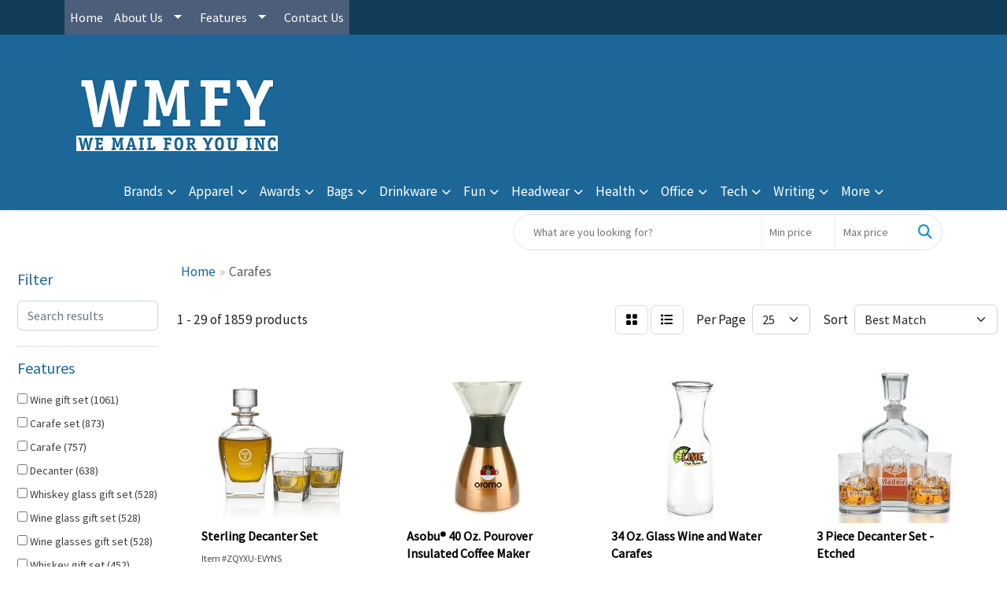

--- FILE ---
content_type: text/html
request_url: https://www.wmfypromo.com/ws/ws.dll/StartSrch?UID=234235&WENavID=11135090
body_size: 14193
content:
<!DOCTYPE html>
<html lang="en"><head>
<meta charset="utf-8">
<meta http-equiv="X-UA-Compatible" content="IE=edge">
<meta name="viewport" content="width=device-width, initial-scale=1">
<!-- The above 3 meta tags *must* come first in the head; any other head content must come *after* these tags -->


<link href="/distsite/styles/8/css/bootstrap.min.css" rel="stylesheet" />
<link href="https://fonts.googleapis.com/css?family=Open+Sans:400,600|Oswald:400,600" rel="stylesheet">
<link href="/distsite/styles/8/css/owl.carousel.min.css" rel="stylesheet">
<link href="/distsite/styles/8/css/nouislider.css" rel="stylesheet">
<!--<link href="/distsite/styles/8/css/menu.css" rel="stylesheet"/>-->
<link href="/distsite/styles/8/css/flexslider.css" rel="stylesheet">
<link href="/distsite/styles/8/css/all.min.css" rel="stylesheet">
<link href="/distsite/styles/8/css/slick/slick.css" rel="stylesheet"/>
<link href="/distsite/styles/8/css/lightbox/lightbox.css" rel="stylesheet"  />
<link href="/distsite/styles/8/css/yamm.css" rel="stylesheet" />
<!-- Custom styles for this theme -->
<link href="/we/we.dll/StyleSheet?UN=234235&Type=WETheme&TS=C45980.4433333333" rel="stylesheet">
<!-- Custom styles for this theme -->
<link href="/we/we.dll/StyleSheet?UN=234235&Type=WETheme-PS&TS=C45980.4433333333" rel="stylesheet">
<style>
#header-btm {
padding: 0;
}
#top-menu-wrap {
    background: #00000069;
}
.btn-default, .btn-default:visited {
border-radius: 45px;
}
#home-content-top {
    background-color: #eeeeee;
}
#footer-container {
    border-top: solid 6px #1c6798;
}
@media only screen and (min-width: 1200px) {
.navbar-default .navbar-brand, .navbar-default .navbar-brand img {
    max-height: 150px;
}
}
</style>

<!-- HTML5 shim and Respond.js for IE8 support of HTML5 elements and media queries -->
<!--[if lt IE 9]>
      <script src="https://oss.maxcdn.com/html5shiv/3.7.3/html5shiv.min.js"></script>
      <script src="https://oss.maxcdn.com/respond/1.4.2/respond.min.js"></script>
    <![endif]-->

</head>

<body style="background:#fff;">


  <!-- Slide-Out Menu -->
  <div id="filter-menu" class="filter-menu">
    <button id="close-menu" class="btn-close"></button>
    <div class="menu-content">
      
<aside class="filter-sidebar">



<div class="filter-section first">
	<h2>Filter</h2>
	 <div class="input-group mb-3">
	 <input type="text" style="border-right:0;" placeholder="Search results" class="form-control text-search-within-results" name="SearchWithinResults" value="" maxlength="100" onkeyup="HandleTextFilter(event);">
	  <label class="input-group-text" style="background-color:#fff;"><a  style="display:none;" href="javascript:void(0);" class="remove-filter" data-toggle="tooltip" title="Clear" onclick="ClearTextFilter();"><i class="far fa-times" aria-hidden="true"></i> <span class="fa-sr-only">x</span></a></label>
	</div>
</div>

<a href="javascript:void(0);" class="clear-filters"  style="display:none;" onclick="ClearDrillDown();">Clear all filters</a>

<div class="filter-section"  style="display:none;">
	<h2>Categories</h2>

	<div class="filter-list">

	 

		<!-- wrapper for more filters -->
        <div class="show-filter">

		</div><!-- showfilters -->

	</div>

		<a href="#" class="show-more"  style="display:none;" >Show more</a>
</div>


<div class="filter-section" >
	<h2>Features</h2>

		<div class="filter-list">

	  		<div class="checkbox"><label><input class="filtercheckbox" type="checkbox" name="2|Wine gift set" ><span> Wine gift set (1061)</span></label></div><div class="checkbox"><label><input class="filtercheckbox" type="checkbox" name="2|Carafe set" ><span> Carafe set (873)</span></label></div><div class="checkbox"><label><input class="filtercheckbox" type="checkbox" name="2|Carafe" ><span> Carafe (757)</span></label></div><div class="checkbox"><label><input class="filtercheckbox" type="checkbox" name="2|Decanter" ><span> Decanter (638)</span></label></div><div class="checkbox"><label><input class="filtercheckbox" type="checkbox" name="2|Whiskey glass gift set" ><span> Whiskey glass gift set (528)</span></label></div><div class="checkbox"><label><input class="filtercheckbox" type="checkbox" name="2|Wine glass gift set" ><span> Wine glass gift set (528)</span></label></div><div class="checkbox"><label><input class="filtercheckbox" type="checkbox" name="2|Wine glasses gift set" ><span> Wine glasses gift set (528)</span></label></div><div class="checkbox"><label><input class="filtercheckbox" type="checkbox" name="2|Whiskey gift set" ><span> Whiskey gift set (452)</span></label></div><div class="checkbox"><label><input class="filtercheckbox" type="checkbox" name="2|Wine carafe" ><span> Wine carafe (442)</span></label></div><div class="checkbox"><label><input class="filtercheckbox" type="checkbox" name="2|Carafes set" ><span> Carafes set (436)</span></label></div><div class="show-filter"><div class="checkbox"><label><input class="filtercheckbox" type="checkbox" name="2|Snifter" ><span> Snifter (436)</span></label></div><div class="checkbox"><label><input class="filtercheckbox" type="checkbox" name="2|Wine decanter" ><span> Wine decanter (312)</span></label></div><div class="checkbox"><label><input class="filtercheckbox" type="checkbox" name="2|Transparent" ><span> Transparent (281)</span></label></div><div class="checkbox"><label><input class="filtercheckbox" type="checkbox" name="2|Red wine decanter" ><span> Red wine decanter (275)</span></label></div><div class="checkbox"><label><input class="filtercheckbox" type="checkbox" name="2|Barware" ><span> Barware (260)</span></label></div><div class="checkbox"><label><input class="filtercheckbox" type="checkbox" name="2|Gift" ><span> Gift (216)</span></label></div><div class="checkbox"><label><input class="filtercheckbox" type="checkbox" name="2|Beverage holder" ><span> Beverage holder (214)</span></label></div><div class="checkbox"><label><input class="filtercheckbox" type="checkbox" name="2|Glass" ><span> Glass (213)</span></label></div><div class="checkbox"><label><input class="filtercheckbox" type="checkbox" name="2|Whiskey decanter" ><span> Whiskey decanter (203)</span></label></div><div class="checkbox"><label><input class="filtercheckbox" type="checkbox" name="2|Wine" ><span> Wine (191)</span></label></div><div class="checkbox"><label><input class="filtercheckbox" type="checkbox" name="2|Crystal" ><span> Crystal (173)</span></label></div><div class="checkbox"><label><input class="filtercheckbox" type="checkbox" name="2|Glassware" ><span> Glassware (162)</span></label></div><div class="checkbox"><label><input class="filtercheckbox" type="checkbox" name="2|Drinkware" ><span> Drinkware (151)</span></label></div><div class="checkbox"><label><input class="filtercheckbox" type="checkbox" name="2|Dishwasher safe" ><span> Dishwasher safe (148)</span></label></div><div class="checkbox"><label><input class="filtercheckbox" type="checkbox" name="2|Portable" ><span> Portable (126)</span></label></div><div class="checkbox"><label><input class="filtercheckbox" type="checkbox" name="2|Lead free" ><span> Lead free (122)</span></label></div><div class="checkbox"><label><input class="filtercheckbox" type="checkbox" name="2|Whisky decanter" ><span> Whisky decanter (120)</span></label></div><div class="checkbox"><label><input class="filtercheckbox" type="checkbox" name="2|Whiskey" ><span> Whiskey (119)</span></label></div><div class="checkbox"><label><input class="filtercheckbox" type="checkbox" name="2|Bar" ><span> Bar (107)</span></label></div><div class="checkbox"><label><input class="filtercheckbox" type="checkbox" name="2|Open handle" ><span> Open handle (91)</span></label></div><div class="checkbox"><label><input class="filtercheckbox" type="checkbox" name="2|Beverage container" ><span> Beverage container (88)</span></label></div><div class="checkbox"><label><input class="filtercheckbox" type="checkbox" name="2|Narrow neck" ><span> Narrow neck (88)</span></label></div><div class="checkbox"><label><input class="filtercheckbox" type="checkbox" name="2|Whisky" ><span> Whisky (87)</span></label></div><div class="checkbox"><label><input class="filtercheckbox" type="checkbox" name="2|Beverage" ><span> Beverage (86)</span></label></div><div class="checkbox"><label><input class="filtercheckbox" type="checkbox" name="2|Spirits" ><span> Spirits (85)</span></label></div><div class="checkbox"><label><input class="filtercheckbox" type="checkbox" name="2|Round" ><span> Round (82)</span></label></div><div class="checkbox"><label><input class="filtercheckbox" type="checkbox" name="2|Whisky gift set" ><span> Whisky gift set (82)</span></label></div><div class="checkbox"><label><input class="filtercheckbox" type="checkbox" name="2|Beverage server" ><span> Beverage server (81)</span></label></div><div class="checkbox"><label><input class="filtercheckbox" type="checkbox" name="2|Wine holder" ><span> Wine holder (79)</span></label></div><div class="checkbox"><label><input class="filtercheckbox" type="checkbox" name="2|Red wine" ><span> Red wine (78)</span></label></div><div class="checkbox"><label><input class="filtercheckbox" type="checkbox" name="2|Durable" ><span> Durable (77)</span></label></div><div class="checkbox"><label><input class="filtercheckbox" type="checkbox" name="2|33.8 oz." ><span> 33.8 oz. (75)</span></label></div><div class="checkbox"><label><input class="filtercheckbox" type="checkbox" name="2|Gift set" ><span> Gift set (70)</span></label></div><div class="checkbox"><label><input class="filtercheckbox" type="checkbox" name="2|Champagne" ><span> Champagne (69)</span></label></div><div class="checkbox"><label><input class="filtercheckbox" type="checkbox" name="2|Stainless steel" ><span> Stainless steel (69)</span></label></div><div class="checkbox"><label><input class="filtercheckbox" type="checkbox" name="2|Kitchen" ><span> Kitchen (68)</span></label></div><div class="checkbox"><label><input class="filtercheckbox" type="checkbox" name="2|Liquor" ><span> Liquor (68)</span></label></div><div class="checkbox"><label><input class="filtercheckbox" type="checkbox" name="2|Drink" ><span> Drink (67)</span></label></div><div class="checkbox"><label><input class="filtercheckbox" type="checkbox" name="2|Lead free crystalline" ><span> Lead free crystalline (67)</span></label></div><div class="checkbox"><label><input class="filtercheckbox" type="checkbox" name="2|Bourbon" ><span> Bourbon (66)</span></label></div></div>

			<!-- wrapper for more filters -->
			<div class="show-filter">

			</div><!-- showfilters -->
 		</div>
		<a href="#" class="show-more"  >Show more</a>


</div>


<div class="filter-section" >
	<h2>Colors</h2>

		<div class="filter-list">

		  	<div class="checkbox"><label><input class="filtercheckbox" type="checkbox" name="1|Clear" ><span> Clear (1308)</span></label></div><div class="checkbox"><label><input class="filtercheckbox" type="checkbox" name="1|Black" ><span> Black (108)</span></label></div><div class="checkbox"><label><input class="filtercheckbox" type="checkbox" name="1|White" ><span> White (63)</span></label></div><div class="checkbox"><label><input class="filtercheckbox" type="checkbox" name="1|Silver" ><span> Silver (49)</span></label></div><div class="checkbox"><label><input class="filtercheckbox" type="checkbox" name="1|Stainless silver/black" ><span> Stainless silver/black (47)</span></label></div><div class="checkbox"><label><input class="filtercheckbox" type="checkbox" name="1|Red" ><span> Red (42)</span></label></div><div class="checkbox"><label><input class="filtercheckbox" type="checkbox" name="1|Blue" ><span> Blue (27)</span></label></div><div class="checkbox"><label><input class="filtercheckbox" type="checkbox" name="1|Transparent" ><span> Transparent (26)</span></label></div><div class="checkbox"><label><input class="filtercheckbox" type="checkbox" name="1|Green" ><span> Green (25)</span></label></div><div class="checkbox"><label><input class="filtercheckbox" type="checkbox" name="1|Brown" ><span> Brown (23)</span></label></div><div class="show-filter"><div class="checkbox"><label><input class="filtercheckbox" type="checkbox" name="1|Pink" ><span> Pink (18)</span></label></div><div class="checkbox"><label><input class="filtercheckbox" type="checkbox" name="1|Gray" ><span> Gray (16)</span></label></div><div class="checkbox"><label><input class="filtercheckbox" type="checkbox" name="1|Various" ><span> Various (16)</span></label></div><div class="checkbox"><label><input class="filtercheckbox" type="checkbox" name="1|Stainless silver" ><span> Stainless silver (15)</span></label></div><div class="checkbox"><label><input class="filtercheckbox" type="checkbox" name="1|Yellow" ><span> Yellow (15)</span></label></div><div class="checkbox"><label><input class="filtercheckbox" type="checkbox" name="1|Silver/black" ><span> Silver/black (14)</span></label></div><div class="checkbox"><label><input class="filtercheckbox" type="checkbox" name="1|Gold" ><span> Gold (13)</span></label></div><div class="checkbox"><label><input class="filtercheckbox" type="checkbox" name="1|Clear." ><span> Clear. (11)</span></label></div><div class="checkbox"><label><input class="filtercheckbox" type="checkbox" name="1|Clear/black" ><span> Clear/black (10)</span></label></div><div class="checkbox"><label><input class="filtercheckbox" type="checkbox" name="1|Crystalline" ><span> Crystalline (9)</span></label></div><div class="checkbox"><label><input class="filtercheckbox" type="checkbox" name="1|Orange" ><span> Orange (9)</span></label></div><div class="checkbox"><label><input class="filtercheckbox" type="checkbox" name="1|Purple" ><span> Purple (9)</span></label></div><div class="checkbox"><label><input class="filtercheckbox" type="checkbox" name="1|Transparent clear" ><span> Transparent clear (9)</span></label></div><div class="checkbox"><label><input class="filtercheckbox" type="checkbox" name="1|Black/clear" ><span> Black/clear (7)</span></label></div><div class="checkbox"><label><input class="filtercheckbox" type="checkbox" name="1|Clear/silver" ><span> Clear/silver (6)</span></label></div><div class="checkbox"><label><input class="filtercheckbox" type="checkbox" name="1|Metallic black" ><span> Metallic black (6)</span></label></div><div class="checkbox"><label><input class="filtercheckbox" type="checkbox" name="1|Smoke gray" ><span> Smoke gray (6)</span></label></div><div class="checkbox"><label><input class="filtercheckbox" type="checkbox" name="1|Stainless silver/white" ><span> Stainless silver/white (6)</span></label></div><div class="checkbox"><label><input class="filtercheckbox" type="checkbox" name="1|Metallic copper/black" ><span> Metallic copper/black (5)</span></label></div><div class="checkbox"><label><input class="filtercheckbox" type="checkbox" name="1|Wood brown/clear" ><span> Wood brown/clear (5)</span></label></div><div class="checkbox"><label><input class="filtercheckbox" type="checkbox" name="1|Clear white" ><span> Clear white (4)</span></label></div><div class="checkbox"><label><input class="filtercheckbox" type="checkbox" name="1|Coffee brown" ><span> Coffee brown (4)</span></label></div><div class="checkbox"><label><input class="filtercheckbox" type="checkbox" name="1|Glass" ><span> Glass (4)</span></label></div><div class="checkbox"><label><input class="filtercheckbox" type="checkbox" name="1|Navy blue" ><span> Navy blue (4)</span></label></div><div class="checkbox"><label><input class="filtercheckbox" type="checkbox" name="1|Polished silver" ><span> Polished silver (4)</span></label></div><div class="checkbox"><label><input class="filtercheckbox" type="checkbox" name="1|Silver/clear" ><span> Silver/clear (4)</span></label></div><div class="checkbox"><label><input class="filtercheckbox" type="checkbox" name="1|Almond beige" ><span> Almond beige (3)</span></label></div><div class="checkbox"><label><input class="filtercheckbox" type="checkbox" name="1|Black/stainless steel" ><span> Black/stainless steel (3)</span></label></div><div class="checkbox"><label><input class="filtercheckbox" type="checkbox" name="1|Blue/silver" ><span> Blue/silver (3)</span></label></div><div class="checkbox"><label><input class="filtercheckbox" type="checkbox" name="1|Burgundy red" ><span> Burgundy red (3)</span></label></div><div class="checkbox"><label><input class="filtercheckbox" type="checkbox" name="1|Clear/blue" ><span> Clear/blue (3)</span></label></div><div class="checkbox"><label><input class="filtercheckbox" type="checkbox" name="1|Clear/brown" ><span> Clear/brown (3)</span></label></div><div class="checkbox"><label><input class="filtercheckbox" type="checkbox" name="1|Clear/white" ><span> Clear/white (3)</span></label></div><div class="checkbox"><label><input class="filtercheckbox" type="checkbox" name="1|Copper/brown" ><span> Copper/brown (3)</span></label></div><div class="checkbox"><label><input class="filtercheckbox" type="checkbox" name="1|Crystal clear" ><span> Crystal clear (3)</span></label></div><div class="checkbox"><label><input class="filtercheckbox" type="checkbox" name="1|Metallic gold/black" ><span> Metallic gold/black (3)</span></label></div><div class="checkbox"><label><input class="filtercheckbox" type="checkbox" name="1|Red/clear" ><span> Red/clear (3)</span></label></div><div class="checkbox"><label><input class="filtercheckbox" type="checkbox" name="1|Rose gold/silver" ><span> Rose gold/silver (3)</span></label></div><div class="checkbox"><label><input class="filtercheckbox" type="checkbox" name="1|Transparent / black" ><span> Transparent / black (3)</span></label></div><div class="checkbox"><label><input class="filtercheckbox" type="checkbox" name="1|Black onyx/silver" ><span> Black onyx/silver (2)</span></label></div></div>


			<!-- wrapper for more filters -->
			<div class="show-filter">

			</div><!-- showfilters -->

		  </div>

		<a href="#" class="show-more"  >Show more</a>
</div>


<div class="filter-section"  >
	<h2>Price Range</h2>
	<div class="filter-price-wrap">
		<div class="filter-price-inner">
			<div class="input-group">
				<span class="input-group-text input-group-text-white">$</span>
				<input type="text" class="form-control form-control-sm filter-min-prices" name="min-prices" value="" placeholder="Min" onkeyup="HandlePriceFilter(event);">
			</div>
			<div class="input-group">
				<span class="input-group-text input-group-text-white">$</span>
				<input type="text" class="form-control form-control-sm filter-max-prices" name="max-prices" value="" placeholder="Max" onkeyup="HandlePriceFilter(event);">
			</div>
		</div>
		<a href="javascript:void(0)" onclick="SetPriceFilter();" ><i class="fa-solid fa-chevron-right"></i></a>
	</div>
</div>

<div class="filter-section"   >
	<h2>Quantity</h2>
	<div class="filter-price-wrap mb-2">
		<input type="text" class="form-control form-control-sm filter-quantity" value="" placeholder="Qty" onkeyup="HandleQuantityFilter(event);">
		<a href="javascript:void(0)" onclick="SetQuantityFilter();"><i class="fa-solid fa-chevron-right"></i></a>
	</div>
</div>




	</aside>

    </div>
</div>




	<div class="container-fluid">
		<div class="row">

			<div class="col-md-3 col-lg-2">
        <div class="d-none d-md-block">
          <div id="desktop-filter">
            
<aside class="filter-sidebar">



<div class="filter-section first">
	<h2>Filter</h2>
	 <div class="input-group mb-3">
	 <input type="text" style="border-right:0;" placeholder="Search results" class="form-control text-search-within-results" name="SearchWithinResults" value="" maxlength="100" onkeyup="HandleTextFilter(event);">
	  <label class="input-group-text" style="background-color:#fff;"><a  style="display:none;" href="javascript:void(0);" class="remove-filter" data-toggle="tooltip" title="Clear" onclick="ClearTextFilter();"><i class="far fa-times" aria-hidden="true"></i> <span class="fa-sr-only">x</span></a></label>
	</div>
</div>

<a href="javascript:void(0);" class="clear-filters"  style="display:none;" onclick="ClearDrillDown();">Clear all filters</a>

<div class="filter-section"  style="display:none;">
	<h2>Categories</h2>

	<div class="filter-list">

	 

		<!-- wrapper for more filters -->
        <div class="show-filter">

		</div><!-- showfilters -->

	</div>

		<a href="#" class="show-more"  style="display:none;" >Show more</a>
</div>


<div class="filter-section" >
	<h2>Features</h2>

		<div class="filter-list">

	  		<div class="checkbox"><label><input class="filtercheckbox" type="checkbox" name="2|Wine gift set" ><span> Wine gift set (1061)</span></label></div><div class="checkbox"><label><input class="filtercheckbox" type="checkbox" name="2|Carafe set" ><span> Carafe set (873)</span></label></div><div class="checkbox"><label><input class="filtercheckbox" type="checkbox" name="2|Carafe" ><span> Carafe (757)</span></label></div><div class="checkbox"><label><input class="filtercheckbox" type="checkbox" name="2|Decanter" ><span> Decanter (638)</span></label></div><div class="checkbox"><label><input class="filtercheckbox" type="checkbox" name="2|Whiskey glass gift set" ><span> Whiskey glass gift set (528)</span></label></div><div class="checkbox"><label><input class="filtercheckbox" type="checkbox" name="2|Wine glass gift set" ><span> Wine glass gift set (528)</span></label></div><div class="checkbox"><label><input class="filtercheckbox" type="checkbox" name="2|Wine glasses gift set" ><span> Wine glasses gift set (528)</span></label></div><div class="checkbox"><label><input class="filtercheckbox" type="checkbox" name="2|Whiskey gift set" ><span> Whiskey gift set (452)</span></label></div><div class="checkbox"><label><input class="filtercheckbox" type="checkbox" name="2|Wine carafe" ><span> Wine carafe (442)</span></label></div><div class="checkbox"><label><input class="filtercheckbox" type="checkbox" name="2|Carafes set" ><span> Carafes set (436)</span></label></div><div class="show-filter"><div class="checkbox"><label><input class="filtercheckbox" type="checkbox" name="2|Snifter" ><span> Snifter (436)</span></label></div><div class="checkbox"><label><input class="filtercheckbox" type="checkbox" name="2|Wine decanter" ><span> Wine decanter (312)</span></label></div><div class="checkbox"><label><input class="filtercheckbox" type="checkbox" name="2|Transparent" ><span> Transparent (281)</span></label></div><div class="checkbox"><label><input class="filtercheckbox" type="checkbox" name="2|Red wine decanter" ><span> Red wine decanter (275)</span></label></div><div class="checkbox"><label><input class="filtercheckbox" type="checkbox" name="2|Barware" ><span> Barware (260)</span></label></div><div class="checkbox"><label><input class="filtercheckbox" type="checkbox" name="2|Gift" ><span> Gift (216)</span></label></div><div class="checkbox"><label><input class="filtercheckbox" type="checkbox" name="2|Beverage holder" ><span> Beverage holder (214)</span></label></div><div class="checkbox"><label><input class="filtercheckbox" type="checkbox" name="2|Glass" ><span> Glass (213)</span></label></div><div class="checkbox"><label><input class="filtercheckbox" type="checkbox" name="2|Whiskey decanter" ><span> Whiskey decanter (203)</span></label></div><div class="checkbox"><label><input class="filtercheckbox" type="checkbox" name="2|Wine" ><span> Wine (191)</span></label></div><div class="checkbox"><label><input class="filtercheckbox" type="checkbox" name="2|Crystal" ><span> Crystal (173)</span></label></div><div class="checkbox"><label><input class="filtercheckbox" type="checkbox" name="2|Glassware" ><span> Glassware (162)</span></label></div><div class="checkbox"><label><input class="filtercheckbox" type="checkbox" name="2|Drinkware" ><span> Drinkware (151)</span></label></div><div class="checkbox"><label><input class="filtercheckbox" type="checkbox" name="2|Dishwasher safe" ><span> Dishwasher safe (148)</span></label></div><div class="checkbox"><label><input class="filtercheckbox" type="checkbox" name="2|Portable" ><span> Portable (126)</span></label></div><div class="checkbox"><label><input class="filtercheckbox" type="checkbox" name="2|Lead free" ><span> Lead free (122)</span></label></div><div class="checkbox"><label><input class="filtercheckbox" type="checkbox" name="2|Whisky decanter" ><span> Whisky decanter (120)</span></label></div><div class="checkbox"><label><input class="filtercheckbox" type="checkbox" name="2|Whiskey" ><span> Whiskey (119)</span></label></div><div class="checkbox"><label><input class="filtercheckbox" type="checkbox" name="2|Bar" ><span> Bar (107)</span></label></div><div class="checkbox"><label><input class="filtercheckbox" type="checkbox" name="2|Open handle" ><span> Open handle (91)</span></label></div><div class="checkbox"><label><input class="filtercheckbox" type="checkbox" name="2|Beverage container" ><span> Beverage container (88)</span></label></div><div class="checkbox"><label><input class="filtercheckbox" type="checkbox" name="2|Narrow neck" ><span> Narrow neck (88)</span></label></div><div class="checkbox"><label><input class="filtercheckbox" type="checkbox" name="2|Whisky" ><span> Whisky (87)</span></label></div><div class="checkbox"><label><input class="filtercheckbox" type="checkbox" name="2|Beverage" ><span> Beverage (86)</span></label></div><div class="checkbox"><label><input class="filtercheckbox" type="checkbox" name="2|Spirits" ><span> Spirits (85)</span></label></div><div class="checkbox"><label><input class="filtercheckbox" type="checkbox" name="2|Round" ><span> Round (82)</span></label></div><div class="checkbox"><label><input class="filtercheckbox" type="checkbox" name="2|Whisky gift set" ><span> Whisky gift set (82)</span></label></div><div class="checkbox"><label><input class="filtercheckbox" type="checkbox" name="2|Beverage server" ><span> Beverage server (81)</span></label></div><div class="checkbox"><label><input class="filtercheckbox" type="checkbox" name="2|Wine holder" ><span> Wine holder (79)</span></label></div><div class="checkbox"><label><input class="filtercheckbox" type="checkbox" name="2|Red wine" ><span> Red wine (78)</span></label></div><div class="checkbox"><label><input class="filtercheckbox" type="checkbox" name="2|Durable" ><span> Durable (77)</span></label></div><div class="checkbox"><label><input class="filtercheckbox" type="checkbox" name="2|33.8 oz." ><span> 33.8 oz. (75)</span></label></div><div class="checkbox"><label><input class="filtercheckbox" type="checkbox" name="2|Gift set" ><span> Gift set (70)</span></label></div><div class="checkbox"><label><input class="filtercheckbox" type="checkbox" name="2|Champagne" ><span> Champagne (69)</span></label></div><div class="checkbox"><label><input class="filtercheckbox" type="checkbox" name="2|Stainless steel" ><span> Stainless steel (69)</span></label></div><div class="checkbox"><label><input class="filtercheckbox" type="checkbox" name="2|Kitchen" ><span> Kitchen (68)</span></label></div><div class="checkbox"><label><input class="filtercheckbox" type="checkbox" name="2|Liquor" ><span> Liquor (68)</span></label></div><div class="checkbox"><label><input class="filtercheckbox" type="checkbox" name="2|Drink" ><span> Drink (67)</span></label></div><div class="checkbox"><label><input class="filtercheckbox" type="checkbox" name="2|Lead free crystalline" ><span> Lead free crystalline (67)</span></label></div><div class="checkbox"><label><input class="filtercheckbox" type="checkbox" name="2|Bourbon" ><span> Bourbon (66)</span></label></div></div>

			<!-- wrapper for more filters -->
			<div class="show-filter">

			</div><!-- showfilters -->
 		</div>
		<a href="#" class="show-more"  >Show more</a>


</div>


<div class="filter-section" >
	<h2>Colors</h2>

		<div class="filter-list">

		  	<div class="checkbox"><label><input class="filtercheckbox" type="checkbox" name="1|Clear" ><span> Clear (1308)</span></label></div><div class="checkbox"><label><input class="filtercheckbox" type="checkbox" name="1|Black" ><span> Black (108)</span></label></div><div class="checkbox"><label><input class="filtercheckbox" type="checkbox" name="1|White" ><span> White (63)</span></label></div><div class="checkbox"><label><input class="filtercheckbox" type="checkbox" name="1|Silver" ><span> Silver (49)</span></label></div><div class="checkbox"><label><input class="filtercheckbox" type="checkbox" name="1|Stainless silver/black" ><span> Stainless silver/black (47)</span></label></div><div class="checkbox"><label><input class="filtercheckbox" type="checkbox" name="1|Red" ><span> Red (42)</span></label></div><div class="checkbox"><label><input class="filtercheckbox" type="checkbox" name="1|Blue" ><span> Blue (27)</span></label></div><div class="checkbox"><label><input class="filtercheckbox" type="checkbox" name="1|Transparent" ><span> Transparent (26)</span></label></div><div class="checkbox"><label><input class="filtercheckbox" type="checkbox" name="1|Green" ><span> Green (25)</span></label></div><div class="checkbox"><label><input class="filtercheckbox" type="checkbox" name="1|Brown" ><span> Brown (23)</span></label></div><div class="show-filter"><div class="checkbox"><label><input class="filtercheckbox" type="checkbox" name="1|Pink" ><span> Pink (18)</span></label></div><div class="checkbox"><label><input class="filtercheckbox" type="checkbox" name="1|Gray" ><span> Gray (16)</span></label></div><div class="checkbox"><label><input class="filtercheckbox" type="checkbox" name="1|Various" ><span> Various (16)</span></label></div><div class="checkbox"><label><input class="filtercheckbox" type="checkbox" name="1|Stainless silver" ><span> Stainless silver (15)</span></label></div><div class="checkbox"><label><input class="filtercheckbox" type="checkbox" name="1|Yellow" ><span> Yellow (15)</span></label></div><div class="checkbox"><label><input class="filtercheckbox" type="checkbox" name="1|Silver/black" ><span> Silver/black (14)</span></label></div><div class="checkbox"><label><input class="filtercheckbox" type="checkbox" name="1|Gold" ><span> Gold (13)</span></label></div><div class="checkbox"><label><input class="filtercheckbox" type="checkbox" name="1|Clear." ><span> Clear. (11)</span></label></div><div class="checkbox"><label><input class="filtercheckbox" type="checkbox" name="1|Clear/black" ><span> Clear/black (10)</span></label></div><div class="checkbox"><label><input class="filtercheckbox" type="checkbox" name="1|Crystalline" ><span> Crystalline (9)</span></label></div><div class="checkbox"><label><input class="filtercheckbox" type="checkbox" name="1|Orange" ><span> Orange (9)</span></label></div><div class="checkbox"><label><input class="filtercheckbox" type="checkbox" name="1|Purple" ><span> Purple (9)</span></label></div><div class="checkbox"><label><input class="filtercheckbox" type="checkbox" name="1|Transparent clear" ><span> Transparent clear (9)</span></label></div><div class="checkbox"><label><input class="filtercheckbox" type="checkbox" name="1|Black/clear" ><span> Black/clear (7)</span></label></div><div class="checkbox"><label><input class="filtercheckbox" type="checkbox" name="1|Clear/silver" ><span> Clear/silver (6)</span></label></div><div class="checkbox"><label><input class="filtercheckbox" type="checkbox" name="1|Metallic black" ><span> Metallic black (6)</span></label></div><div class="checkbox"><label><input class="filtercheckbox" type="checkbox" name="1|Smoke gray" ><span> Smoke gray (6)</span></label></div><div class="checkbox"><label><input class="filtercheckbox" type="checkbox" name="1|Stainless silver/white" ><span> Stainless silver/white (6)</span></label></div><div class="checkbox"><label><input class="filtercheckbox" type="checkbox" name="1|Metallic copper/black" ><span> Metallic copper/black (5)</span></label></div><div class="checkbox"><label><input class="filtercheckbox" type="checkbox" name="1|Wood brown/clear" ><span> Wood brown/clear (5)</span></label></div><div class="checkbox"><label><input class="filtercheckbox" type="checkbox" name="1|Clear white" ><span> Clear white (4)</span></label></div><div class="checkbox"><label><input class="filtercheckbox" type="checkbox" name="1|Coffee brown" ><span> Coffee brown (4)</span></label></div><div class="checkbox"><label><input class="filtercheckbox" type="checkbox" name="1|Glass" ><span> Glass (4)</span></label></div><div class="checkbox"><label><input class="filtercheckbox" type="checkbox" name="1|Navy blue" ><span> Navy blue (4)</span></label></div><div class="checkbox"><label><input class="filtercheckbox" type="checkbox" name="1|Polished silver" ><span> Polished silver (4)</span></label></div><div class="checkbox"><label><input class="filtercheckbox" type="checkbox" name="1|Silver/clear" ><span> Silver/clear (4)</span></label></div><div class="checkbox"><label><input class="filtercheckbox" type="checkbox" name="1|Almond beige" ><span> Almond beige (3)</span></label></div><div class="checkbox"><label><input class="filtercheckbox" type="checkbox" name="1|Black/stainless steel" ><span> Black/stainless steel (3)</span></label></div><div class="checkbox"><label><input class="filtercheckbox" type="checkbox" name="1|Blue/silver" ><span> Blue/silver (3)</span></label></div><div class="checkbox"><label><input class="filtercheckbox" type="checkbox" name="1|Burgundy red" ><span> Burgundy red (3)</span></label></div><div class="checkbox"><label><input class="filtercheckbox" type="checkbox" name="1|Clear/blue" ><span> Clear/blue (3)</span></label></div><div class="checkbox"><label><input class="filtercheckbox" type="checkbox" name="1|Clear/brown" ><span> Clear/brown (3)</span></label></div><div class="checkbox"><label><input class="filtercheckbox" type="checkbox" name="1|Clear/white" ><span> Clear/white (3)</span></label></div><div class="checkbox"><label><input class="filtercheckbox" type="checkbox" name="1|Copper/brown" ><span> Copper/brown (3)</span></label></div><div class="checkbox"><label><input class="filtercheckbox" type="checkbox" name="1|Crystal clear" ><span> Crystal clear (3)</span></label></div><div class="checkbox"><label><input class="filtercheckbox" type="checkbox" name="1|Metallic gold/black" ><span> Metallic gold/black (3)</span></label></div><div class="checkbox"><label><input class="filtercheckbox" type="checkbox" name="1|Red/clear" ><span> Red/clear (3)</span></label></div><div class="checkbox"><label><input class="filtercheckbox" type="checkbox" name="1|Rose gold/silver" ><span> Rose gold/silver (3)</span></label></div><div class="checkbox"><label><input class="filtercheckbox" type="checkbox" name="1|Transparent / black" ><span> Transparent / black (3)</span></label></div><div class="checkbox"><label><input class="filtercheckbox" type="checkbox" name="1|Black onyx/silver" ><span> Black onyx/silver (2)</span></label></div></div>


			<!-- wrapper for more filters -->
			<div class="show-filter">

			</div><!-- showfilters -->

		  </div>

		<a href="#" class="show-more"  >Show more</a>
</div>


<div class="filter-section"  >
	<h2>Price Range</h2>
	<div class="filter-price-wrap">
		<div class="filter-price-inner">
			<div class="input-group">
				<span class="input-group-text input-group-text-white">$</span>
				<input type="text" class="form-control form-control-sm filter-min-prices" name="min-prices" value="" placeholder="Min" onkeyup="HandlePriceFilter(event);">
			</div>
			<div class="input-group">
				<span class="input-group-text input-group-text-white">$</span>
				<input type="text" class="form-control form-control-sm filter-max-prices" name="max-prices" value="" placeholder="Max" onkeyup="HandlePriceFilter(event);">
			</div>
		</div>
		<a href="javascript:void(0)" onclick="SetPriceFilter();" ><i class="fa-solid fa-chevron-right"></i></a>
	</div>
</div>

<div class="filter-section"   >
	<h2>Quantity</h2>
	<div class="filter-price-wrap mb-2">
		<input type="text" class="form-control form-control-sm filter-quantity" value="" placeholder="Qty" onkeyup="HandleQuantityFilter(event);">
		<a href="javascript:void(0)" onclick="SetQuantityFilter();"><i class="fa-solid fa-chevron-right"></i></a>
	</div>
</div>




	</aside>

          </div>
        </div>
			</div>

			<div class="col-md-9 col-lg-10">
				

				<ol class="breadcrumb"  >
              		<li><a href="https://www.wmfypromo.com" target="_top">Home</a></li>
             	 	<li class="active">Carafes</li>
            	</ol>




				<div id="product-list-controls">

				
						<div class="d-flex align-items-center justify-content-between">
							<div class="d-none d-md-block me-3">
								1 - 29 of  1859 <span class="d-none d-lg-inline">products</span>
							</div>
					  
						  <!-- Right Aligned Controls -->
						  <div class="product-controls-right d-flex align-items-center">
       
              <button id="show-filter-button" class="btn btn-control d-block d-md-none"><i class="fa-solid fa-filter" aria-hidden="true"></i></button>

							
							<span class="me-3">
								<a href="/ws/ws.dll/StartSrch?UID=234235&WENavID=11135090&View=T&ST=26020306054381682628477673" class="btn btn-control grid" title="Change to Grid View"><i class="fa-solid fa-grid-2" aria-hidden="true"></i>  <span class="fa-sr-only">Grid</span></a>
								<a href="/ws/ws.dll/StartSrch?UID=234235&WENavID=11135090&View=L&ST=26020306054381682628477673" class="btn btn-control" title="Change to List View"><i class="fa-solid fa-list"></i> <span class="fa-sr-only">List</span></a>
							</span>
							
					  
							<!-- Number of Items Per Page -->
							<div class="me-2 d-none d-lg-block">
								<label>Per Page</label>
							</div>
							<div class="me-3 d-none d-md-block">
								<select class="form-select notranslate" onchange="GoToNewURL(this);" aria-label="Items per page">
									<option value="/ws/ws.dll/StartSrch?UID=234235&WENavID=11135090&ST=26020306054381682628477673&PPP=10" >10</option><option value="/ws/ws.dll/StartSrch?UID=234235&WENavID=11135090&ST=26020306054381682628477673&PPP=25" selected>25</option><option value="/ws/ws.dll/StartSrch?UID=234235&WENavID=11135090&ST=26020306054381682628477673&PPP=50" >50</option><option value="/ws/ws.dll/StartSrch?UID=234235&WENavID=11135090&ST=26020306054381682628477673&PPP=100" >100</option><option value="/ws/ws.dll/StartSrch?UID=234235&WENavID=11135090&ST=26020306054381682628477673&PPP=250" >250</option>
								
								</select>
							</div>
					  
							<!-- Sort By -->
							<div class="d-none d-lg-block me-2">
								<label>Sort</label>
							</div>
							<div>
								<select class="form-select" onchange="GoToNewURL(this);">
									<option value="/ws/ws.dll/StartSrch?UID=234235&WENavID=11135090&Sort=0" selected>Best Match</option><option value="/ws/ws.dll/StartSrch?UID=234235&WENavID=11135090&Sort=3">Most Popular</option><option value="/ws/ws.dll/StartSrch?UID=234235&WENavID=11135090&Sort=1">Price (Low to High)</option><option value="/ws/ws.dll/StartSrch?UID=234235&WENavID=11135090&Sort=2">Price (High to Low)</option>
								 </select>
							</div>
						  </div>
						</div>

			  </div>

				<!-- Product Results List -->
				<ul class="thumbnail-list"><a name="0" href="#" alt="Item 0"></a>
<li>
 <a href="https://www.wmfypromo.com/p/ZQYXU-EVYNS/sterling-decanter-set" target="_parent" alt="Sterling Decanter Set">
 <div class="pr-list-grid">
		<img class="img-responsive" src="/ws/ws.dll/QPic?SN=64712&P=158142745&I=0&PX=300" alt="Sterling Decanter Set">
		<p class="pr-name">Sterling Decanter Set</p>
		<div class="pr-meta-row">
			<div class="product-reviews"  style="display:none;">
				<div class="rating-stars">
				<i class="fa-solid fa-star-sharp" aria-hidden="true"></i><i class="fa-solid fa-star-sharp" aria-hidden="true"></i><i class="fa-solid fa-star-sharp" aria-hidden="true"></i><i class="fa-solid fa-star-sharp" aria-hidden="true"></i><i class="fa-solid fa-star-sharp" aria-hidden="true"></i>
				</div>
				<span class="rating-count">(0)</span>
			</div>
			
		</div>
		<p class="pr-number"  ><span class="notranslate">Item #ZQYXU-EVYNS</span></p>
		<p class="pr-price"  ><span class="notranslate">$91.50</span> - <span class="notranslate">$99.50</span></p>
 </div>
 </a>
</li>
<a name="1" href="#" alt="Item 1"></a>
<li>
 <a href="https://www.wmfypromo.com/p/XLGQV-ZKYNN/asobu-40-oz.-pourover-insulated-coffee-maker" target="_parent" alt="Asobu® 40 Oz. Pourover Insulated Coffee Maker">
 <div class="pr-list-grid">
		<img class="img-responsive" src="/ws/ws.dll/QPic?SN=63786&P=796244890&I=0&PX=300" alt="Asobu® 40 Oz. Pourover Insulated Coffee Maker">
		<p class="pr-name">Asobu® 40 Oz. Pourover Insulated Coffee Maker</p>
		<div class="pr-meta-row">
			<div class="product-reviews"  style="display:none;">
				<div class="rating-stars">
				<i class="fa-solid fa-star-sharp" aria-hidden="true"></i><i class="fa-solid fa-star-sharp" aria-hidden="true"></i><i class="fa-solid fa-star-sharp" aria-hidden="true"></i><i class="fa-solid fa-star-sharp" aria-hidden="true"></i><i class="fa-solid fa-star-sharp" aria-hidden="true"></i>
				</div>
				<span class="rating-count">(0)</span>
			</div>
			
		</div>
		<p class="pr-number"  ><span class="notranslate">Item #XLGQV-ZKYNN</span></p>
		<p class="pr-price"  ><span class="notranslate">$71.47</span> - <span class="notranslate">$88.64</span></p>
 </div>
 </a>
</li>
<a name="2" href="#" alt="Item 2"></a>
<li>
 <a href="https://www.wmfypromo.com/p/WXMBW-BVGWO/34-oz.-glass-wine-and-water-carafes" target="_parent" alt="34 Oz. Glass Wine and Water Carafes">
 <div class="pr-list-grid">
		<img class="img-responsive" src="/ws/ws.dll/QPic?SN=67337&P=905015971&I=0&PX=300" alt="34 Oz. Glass Wine and Water Carafes">
		<p class="pr-name">34 Oz. Glass Wine and Water Carafes</p>
		<div class="pr-meta-row">
			<div class="product-reviews"  style="display:none;">
				<div class="rating-stars">
				<i class="fa-solid fa-star-sharp" aria-hidden="true"></i><i class="fa-solid fa-star-sharp" aria-hidden="true"></i><i class="fa-solid fa-star-sharp" aria-hidden="true"></i><i class="fa-solid fa-star-sharp" aria-hidden="true"></i><i class="fa-solid fa-star-sharp" aria-hidden="true"></i>
				</div>
				<span class="rating-count">(0)</span>
			</div>
			
		</div>
		<p class="pr-number"  ><span class="notranslate">Item #WXMBW-BVGWO</span></p>
		<p class="pr-price"  ><span class="notranslate">$4.69</span> - <span class="notranslate">$8.75</span></p>
 </div>
 </a>
</li>
<a name="3" href="#" alt="Item 3"></a>
<li>
 <a href="https://www.wmfypromo.com/p/SXHVO-ELFYS/3-piece-decanter-set-etched" target="_parent" alt="3 Piece Decanter Set - Etched">
 <div class="pr-list-grid">
		<img class="img-responsive" src="/ws/ws.dll/QPic?SN=52662&P=734039145&I=0&PX=300" alt="3 Piece Decanter Set - Etched">
		<p class="pr-name">3 Piece Decanter Set - Etched</p>
		<div class="pr-meta-row">
			<div class="product-reviews"  style="display:none;">
				<div class="rating-stars">
				<i class="fa-solid fa-star-sharp" aria-hidden="true"></i><i class="fa-solid fa-star-sharp" aria-hidden="true"></i><i class="fa-solid fa-star-sharp" aria-hidden="true"></i><i class="fa-solid fa-star-sharp" aria-hidden="true"></i><i class="fa-solid fa-star-sharp" aria-hidden="true"></i>
				</div>
				<span class="rating-count">(0)</span>
			</div>
			
		</div>
		<p class="pr-number"  ><span class="notranslate">Item #SXHVO-ELFYS</span></p>
		<p class="pr-price"  ><span class="notranslate">$59.95</span> - <span class="notranslate">$67.45</span></p>
 </div>
 </a>
</li>
<a name="4" href="#" alt="Item 4"></a>
<li>
 <a href="https://www.wmfypromo.com/p/ZTCPV-IPSPR/dresden-decanter" target="_parent" alt="Dresden Decanter">
 <div class="pr-list-grid">
		<img class="img-responsive" src="/ws/ws.dll/QPic?SN=64712&P=738132804&I=0&PX=300" alt="Dresden Decanter">
		<p class="pr-name">Dresden Decanter</p>
		<div class="pr-meta-row">
			<div class="product-reviews"  style="display:none;">
				<div class="rating-stars">
				<i class="fa-solid fa-star-sharp" aria-hidden="true"></i><i class="fa-solid fa-star-sharp" aria-hidden="true"></i><i class="fa-solid fa-star-sharp" aria-hidden="true"></i><i class="fa-solid fa-star-sharp" aria-hidden="true"></i><i class="fa-solid fa-star-sharp" aria-hidden="true"></i>
				</div>
				<span class="rating-count">(0)</span>
			</div>
			
		</div>
		<p class="pr-number"  ><span class="notranslate">Item #ZTCPV-IPSPR</span></p>
		<p class="pr-price"  ><span class="notranslate">$127.50</span> - <span class="notranslate">$139.50</span></p>
 </div>
 </a>
</li>
<a name="5" href="#" alt="Item 5"></a>
<li>
 <a href="https://www.wmfypromo.com/p/WSHPW-FWDMW/34-oz.-wire-lid-square-glass-carafe-water-bottles" target="_parent" alt="34 Oz. Wire Lid Square Glass Carafe Water Bottles">
 <div class="pr-list-grid">
		<img class="img-responsive" src="/ws/ws.dll/QPic?SN=67337&P=185015939&I=0&PX=300" alt="34 Oz. Wire Lid Square Glass Carafe Water Bottles">
		<p class="pr-name">34 Oz. Wire Lid Square Glass Carafe Water Bottles</p>
		<div class="pr-meta-row">
			<div class="product-reviews"  style="display:none;">
				<div class="rating-stars">
				<i class="fa-solid fa-star-sharp" aria-hidden="true"></i><i class="fa-solid fa-star-sharp" aria-hidden="true"></i><i class="fa-solid fa-star-sharp" aria-hidden="true"></i><i class="fa-solid fa-star-sharp" aria-hidden="true"></i><i class="fa-solid fa-star-sharp" aria-hidden="true"></i>
				</div>
				<span class="rating-count">(0)</span>
			</div>
			
		</div>
		<p class="pr-number"  ><span class="notranslate">Item #WSHPW-FWDMW</span></p>
		<p class="pr-price"  ><span class="notranslate">$5.09</span> - <span class="notranslate">$17.25</span></p>
 </div>
 </a>
</li>
<a name="6" href="#" alt="Item 6"></a>
<li>
 <a href="https://www.wmfypromo.com/p/ZWCTP-ECCVW/34-oz.-wire-lid-square-carafe-glass-water-bottles" target="_parent" alt="34 Oz. Wire Lid Square Carafe Glass Water Bottles">
 <div class="pr-list-grid">
		<img class="img-responsive" src="/ws/ws.dll/QPic?SN=69609&P=396902249&I=0&PX=300" alt="34 Oz. Wire Lid Square Carafe Glass Water Bottles">
		<p class="pr-name">34 Oz. Wire Lid Square Carafe Glass Water Bottles</p>
		<div class="pr-meta-row">
			<div class="product-reviews"  style="display:none;">
				<div class="rating-stars">
				<i class="fa-solid fa-star-sharp" aria-hidden="true"></i><i class="fa-solid fa-star-sharp" aria-hidden="true"></i><i class="fa-solid fa-star-sharp" aria-hidden="true"></i><i class="fa-solid fa-star-sharp" aria-hidden="true"></i><i class="fa-solid fa-star-sharp" aria-hidden="true"></i>
				</div>
				<span class="rating-count">(0)</span>
			</div>
			
		</div>
		<p class="pr-number"  ><span class="notranslate">Item #ZWCTP-ECCVW</span></p>
		<p class="pr-price"  ><span class="notranslate">$6.82</span> - <span class="notranslate">$10.26</span></p>
 </div>
 </a>
</li>
<a name="7" href="#" alt="Item 7"></a>
<li>
 <a href="https://www.wmfypromo.com/p/UWCQS-DJBSN/32-oz.-decanter-torino-glass" target="_parent" alt="32 Oz. Decanter Torino Glass">
 <div class="pr-list-grid">
		<img class="img-responsive" src="/ws/ws.dll/QPic?SN=69609&P=746877550&I=0&PX=300" alt="32 Oz. Decanter Torino Glass">
		<p class="pr-name">32 Oz. Decanter Torino Glass</p>
		<div class="pr-meta-row">
			<div class="product-reviews"  style="display:none;">
				<div class="rating-stars">
				<i class="fa-solid fa-star-sharp active" aria-hidden="true"></i><i class="fa-solid fa-star-sharp active" aria-hidden="true"></i><i class="fa-solid fa-star-sharp active" aria-hidden="true"></i><i class="fa-solid fa-star-sharp active" aria-hidden="true"></i><i class="fa-solid fa-star-sharp active" aria-hidden="true"></i>
				</div>
				<span class="rating-count">(1)</span>
			</div>
			
		</div>
		<p class="pr-number"  ><span class="notranslate">Item #UWCQS-DJBSN</span></p>
		<p class="pr-price"  ><span class="notranslate">$2.64</span> - <span class="notranslate">$4.31</span></p>
 </div>
 </a>
</li>
<a name="8" href="#" alt="Item 8"></a>
<li>
 <a href="https://www.wmfypromo.com/p/YBZRS-AFKYU/westwood-carafe--breckland-stemless" target="_parent" alt="Westwood Carafe &amp; Breckland Stemless">
 <div class="pr-list-grid">
		<img class="img-responsive" src="/ws/ws.dll/QPic?SN=64712&P=708133587&I=0&PX=300" alt="Westwood Carafe &amp; Breckland Stemless">
		<p class="pr-name">Westwood Carafe &amp; Breckland Stemless</p>
		<div class="pr-meta-row">
			<div class="product-reviews"  style="display:none;">
				<div class="rating-stars">
				<i class="fa-solid fa-star-sharp" aria-hidden="true"></i><i class="fa-solid fa-star-sharp" aria-hidden="true"></i><i class="fa-solid fa-star-sharp" aria-hidden="true"></i><i class="fa-solid fa-star-sharp" aria-hidden="true"></i><i class="fa-solid fa-star-sharp" aria-hidden="true"></i>
				</div>
				<span class="rating-count">(0)</span>
			</div>
			
		</div>
		<p class="pr-number"  ><span class="notranslate">Item #YBZRS-AFKYU</span></p>
		<p class="pr-price"  ><span class="notranslate">$79.50</span> - <span class="notranslate">$85.50</span></p>
 </div>
 </a>
</li>
<a name="9" href="#" alt="Item 9"></a>
<li>
 <a href="https://www.wmfypromo.com/p/TGSSR-AYQLQ/viski-globe-decanter--whiskey-tumblers-set" target="_parent" alt="Viski Globe Decanter &amp; Whiskey Tumblers Set">
 <div class="pr-list-grid">
		<img class="img-responsive" src="/ws/ws.dll/QPic?SN=67279&P=358178483&I=0&PX=300" alt="Viski Globe Decanter &amp; Whiskey Tumblers Set">
		<p class="pr-name">Viski Globe Decanter &amp; Whiskey Tumblers Set</p>
		<div class="pr-meta-row">
			<div class="product-reviews"  style="display:none;">
				<div class="rating-stars">
				<i class="fa-solid fa-star-sharp" aria-hidden="true"></i><i class="fa-solid fa-star-sharp" aria-hidden="true"></i><i class="fa-solid fa-star-sharp" aria-hidden="true"></i><i class="fa-solid fa-star-sharp" aria-hidden="true"></i><i class="fa-solid fa-star-sharp" aria-hidden="true"></i>
				</div>
				<span class="rating-count">(0)</span>
			</div>
			
		</div>
		<p class="pr-number"  ><span class="notranslate">Item #TGSSR-AYQLQ</span></p>
		<p class="pr-price"  ><span class="notranslate">$84.00</span> - <span class="notranslate">$103.00</span></p>
 </div>
 </a>
</li>
<a name="10" href="#" alt="Item 10"></a>
<li>
 <a href="https://www.wmfypromo.com/p/SBTXR-BNTNQ/twine-rosado-recycled-wine-decanter" target="_parent" alt="Twine Rosado Recycled Wine Decanter">
 <div class="pr-list-grid">
		<img class="img-responsive" src="/ws/ws.dll/QPic?SN=67279&P=167859473&I=0&PX=300" alt="Twine Rosado Recycled Wine Decanter">
		<p class="pr-name">Twine Rosado Recycled Wine Decanter</p>
		<div class="pr-meta-row">
			<div class="product-reviews"  style="display:none;">
				<div class="rating-stars">
				<i class="fa-solid fa-star-sharp" aria-hidden="true"></i><i class="fa-solid fa-star-sharp" aria-hidden="true"></i><i class="fa-solid fa-star-sharp" aria-hidden="true"></i><i class="fa-solid fa-star-sharp" aria-hidden="true"></i><i class="fa-solid fa-star-sharp" aria-hidden="true"></i>
				</div>
				<span class="rating-count">(0)</span>
			</div>
			
		</div>
		<p class="pr-number"  ><span class="notranslate">Item #SBTXR-BNTNQ</span></p>
		<p class="pr-price"  ><span class="notranslate">$56.00</span> - <span class="notranslate">$68.00</span></p>
 </div>
 </a>
</li>
<a name="11" href="#" alt="Item 11"></a>
<li>
 <a href="https://www.wmfypromo.com/p/UGYGR-GKFWS/38-oz-plastic-carafe" target="_parent" alt="38 oz Plastic Carafe">
 <div class="pr-list-grid">
		<img class="img-responsive" src="/ws/ws.dll/QPic?SN=68218&P=177287425&I=0&PX=300" alt="38 oz Plastic Carafe">
		<p class="pr-name">38 oz Plastic Carafe</p>
		<div class="pr-meta-row">
			<div class="product-reviews"  style="display:none;">
				<div class="rating-stars">
				<i class="fa-solid fa-star-sharp" aria-hidden="true"></i><i class="fa-solid fa-star-sharp" aria-hidden="true"></i><i class="fa-solid fa-star-sharp" aria-hidden="true"></i><i class="fa-solid fa-star-sharp" aria-hidden="true"></i><i class="fa-solid fa-star-sharp" aria-hidden="true"></i>
				</div>
				<span class="rating-count">(0)</span>
			</div>
			
		</div>
		<p class="pr-number"  ><span class="notranslate">Item #UGYGR-GKFWS</span></p>
		<p class="pr-price"  ><span class="notranslate">$4.99</span> - <span class="notranslate">$5.94</span></p>
 </div>
 </a>
</li>
<a name="12" href="#" alt="Item 12"></a>
<li>
 <a href="https://www.wmfypromo.com/p/SKQJO-EHVGV/5-piece-decanter-set-etched" target="_parent" alt="5 Piece Decanter Set - Etched">
 <div class="pr-list-grid">
		<img class="img-responsive" src="/ws/ws.dll/QPic?SN=52662&P=934039148&I=0&PX=300" alt="5 Piece Decanter Set - Etched">
		<p class="pr-name">5 Piece Decanter Set - Etched</p>
		<div class="pr-meta-row">
			<div class="product-reviews"  style="display:none;">
				<div class="rating-stars">
				<i class="fa-solid fa-star-sharp" aria-hidden="true"></i><i class="fa-solid fa-star-sharp" aria-hidden="true"></i><i class="fa-solid fa-star-sharp" aria-hidden="true"></i><i class="fa-solid fa-star-sharp" aria-hidden="true"></i><i class="fa-solid fa-star-sharp" aria-hidden="true"></i>
				</div>
				<span class="rating-count">(0)</span>
			</div>
			
		</div>
		<p class="pr-number"  ><span class="notranslate">Item #SKQJO-EHVGV</span></p>
		<p class="pr-price"  ><span class="notranslate">$70.45</span> - <span class="notranslate">$77.95</span></p>
 </div>
 </a>
</li>
<a name="13" href="#" alt="Item 13"></a>
<li>
 <a href="https://www.wmfypromo.com/p/BSZLO-IKSLV/halo-decanter-set-w2-glasses" target="_parent" alt="Halo Decanter Set w/2 Glasses">
 <div class="pr-list-grid">
		<img class="img-responsive" src="/ws/ws.dll/QPic?SN=66926&P=397510108&I=0&PX=300" alt="Halo Decanter Set w/2 Glasses">
		<p class="pr-name">Halo Decanter Set w/2 Glasses</p>
		<div class="pr-meta-row">
			<div class="product-reviews"  style="display:none;">
				<div class="rating-stars">
				<i class="fa-solid fa-star-sharp" aria-hidden="true"></i><i class="fa-solid fa-star-sharp" aria-hidden="true"></i><i class="fa-solid fa-star-sharp" aria-hidden="true"></i><i class="fa-solid fa-star-sharp" aria-hidden="true"></i><i class="fa-solid fa-star-sharp" aria-hidden="true"></i>
				</div>
				<span class="rating-count">(0)</span>
			</div>
			
		</div>
		<p class="pr-number"  ><span class="notranslate">Item #BSZLO-IKSLV</span></p>
		<p class="pr-price"  ><span class="notranslate">$90.00</span> - <span class="notranslate">$100.00</span></p>
 </div>
 </a>
</li>
<a name="14" href="#" alt="Item 14"></a>
<li>
 <a href="https://www.wmfypromo.com/p/SSCYO-IPCYS/42-oz.-loto-decanter" target="_parent" alt="42 Oz. Loto Decanter">
 <div class="pr-list-grid">
		<img class="img-responsive" src="/ws/ws.dll/QPic?SN=52662&P=714039105&I=0&PX=300" alt="42 Oz. Loto Decanter">
		<p class="pr-name">42 Oz. Loto Decanter</p>
		<div class="pr-meta-row">
			<div class="product-reviews"  style="display:none;">
				<div class="rating-stars">
				<i class="fa-solid fa-star-sharp" aria-hidden="true"></i><i class="fa-solid fa-star-sharp" aria-hidden="true"></i><i class="fa-solid fa-star-sharp" aria-hidden="true"></i><i class="fa-solid fa-star-sharp" aria-hidden="true"></i><i class="fa-solid fa-star-sharp" aria-hidden="true"></i>
				</div>
				<span class="rating-count">(0)</span>
			</div>
			
		</div>
		<p class="pr-number"  ><span class="notranslate">Item #SSCYO-IPCYS</span></p>
		<p class="pr-price"  ><span class="notranslate">$32.75</span> - <span class="notranslate">$35.60</span></p>
 </div>
 </a>
</li>
<a name="15" href="#" alt="Item 15"></a>
<li>
 <a href="https://www.wmfypromo.com/p/WDKYO-FSZKS/5-piece-loto-carafe-set-etched" target="_parent" alt="5 Piece Loto Carafe Set - Etched">
 <div class="pr-list-grid">
		<img class="img-responsive" src="/ws/ws.dll/QPic?SN=52662&P=774335135&I=0&PX=300" alt="5 Piece Loto Carafe Set - Etched">
		<p class="pr-name">5 Piece Loto Carafe Set - Etched</p>
		<div class="pr-meta-row">
			<div class="product-reviews"  style="display:none;">
				<div class="rating-stars">
				<i class="fa-solid fa-star-sharp" aria-hidden="true"></i><i class="fa-solid fa-star-sharp" aria-hidden="true"></i><i class="fa-solid fa-star-sharp" aria-hidden="true"></i><i class="fa-solid fa-star-sharp" aria-hidden="true"></i><i class="fa-solid fa-star-sharp" aria-hidden="true"></i>
				</div>
				<span class="rating-count">(0)</span>
			</div>
			
		</div>
		<p class="pr-number"  ><span class="notranslate">Item #WDKYO-FSZKS</span></p>
		<p class="pr-price"  ><span class="notranslate">$70.50</span> - <span class="notranslate">$78.00</span></p>
 </div>
 </a>
</li>
<a name="16" href="#" alt="Item 16"></a>
<li>
 <a href="https://www.wmfypromo.com/p/ZWJWU-DZHKR/bonello-decanter--havana-set" target="_parent" alt="Bonello Decanter &amp; Havana Set">
 <div class="pr-list-grid">
		<img class="img-responsive" src="/ws/ws.dll/QPic?SN=64712&P=388132754&I=0&PX=300" alt="Bonello Decanter &amp; Havana Set">
		<p class="pr-name">Bonello Decanter &amp; Havana Set</p>
		<div class="pr-meta-row">
			<div class="product-reviews"  style="display:none;">
				<div class="rating-stars">
				<i class="fa-solid fa-star-sharp" aria-hidden="true"></i><i class="fa-solid fa-star-sharp" aria-hidden="true"></i><i class="fa-solid fa-star-sharp" aria-hidden="true"></i><i class="fa-solid fa-star-sharp" aria-hidden="true"></i><i class="fa-solid fa-star-sharp" aria-hidden="true"></i>
				</div>
				<span class="rating-count">(0)</span>
			</div>
			
		</div>
		<p class="pr-number"  ><span class="notranslate">Item #ZWJWU-DZHKR</span></p>
		<p class="pr-price"  ><span class="notranslate">$126.50</span> - <span class="notranslate">$136.50</span></p>
 </div>
 </a>
</li>
<a name="17" href="#" alt="Item 17"></a>
<li>
 <a href="https://www.wmfypromo.com/p/VQYGW-EGSJW/aristocrat-decanter-set" target="_parent" alt="Aristocrat Decanter Set">
 <div class="pr-list-grid">
		<img class="img-responsive" src="/ws/ws.dll/QPic?SN=64712&P=778126949&I=0&PX=300" alt="Aristocrat Decanter Set">
		<p class="pr-name">Aristocrat Decanter Set</p>
		<div class="pr-meta-row">
			<div class="product-reviews"  style="display:none;">
				<div class="rating-stars">
				<i class="fa-solid fa-star-sharp" aria-hidden="true"></i><i class="fa-solid fa-star-sharp" aria-hidden="true"></i><i class="fa-solid fa-star-sharp" aria-hidden="true"></i><i class="fa-solid fa-star-sharp" aria-hidden="true"></i><i class="fa-solid fa-star-sharp" aria-hidden="true"></i>
				</div>
				<span class="rating-count">(0)</span>
			</div>
			
		</div>
		<p class="pr-number"  ><span class="notranslate">Item #VQYGW-EGSJW</span></p>
		<p class="pr-price"  ><span class="notranslate">$87.50</span> - <span class="notranslate">$95.50</span></p>
 </div>
 </a>
</li>
<a name="18" href="#" alt="Item 18"></a>
<li>
 <a href="https://www.wmfypromo.com/p/XYWTQ-HGRMP/cavanaugh-square-decanter-set" target="_parent" alt="Cavanaugh Square Decanter Set">
 <div class="pr-list-grid">
		<img class="img-responsive" src="/ws/ws.dll/QPic?SN=64712&P=928134312&I=0&PX=300" alt="Cavanaugh Square Decanter Set">
		<p class="pr-name">Cavanaugh Square Decanter Set</p>
		<div class="pr-meta-row">
			<div class="product-reviews"  style="display:none;">
				<div class="rating-stars">
				<i class="fa-solid fa-star-sharp" aria-hidden="true"></i><i class="fa-solid fa-star-sharp" aria-hidden="true"></i><i class="fa-solid fa-star-sharp" aria-hidden="true"></i><i class="fa-solid fa-star-sharp" aria-hidden="true"></i><i class="fa-solid fa-star-sharp" aria-hidden="true"></i>
				</div>
				<span class="rating-count">(0)</span>
			</div>
			
		</div>
		<p class="pr-number"  ><span class="notranslate">Item #XYWTQ-HGRMP</span></p>
		<p class="pr-price"  ><span class="notranslate">$348.50</span> - <span class="notranslate">$378.50</span></p>
 </div>
 </a>
</li>
<a name="19" href="#" alt="Item 19"></a>
<li>
 <a href="https://www.wmfypromo.com/p/ZWJWV-AZNMP/avalon-decanter-set" target="_parent" alt="Avalon Decanter Set">
 <div class="pr-list-grid">
		<img class="img-responsive" src="/ws/ws.dll/QPic?SN=64712&P=978132882&I=0&PX=300" alt="Avalon Decanter Set">
		<p class="pr-name">Avalon Decanter Set</p>
		<div class="pr-meta-row">
			<div class="product-reviews"  style="display:none;">
				<div class="rating-stars">
				<i class="fa-solid fa-star-sharp" aria-hidden="true"></i><i class="fa-solid fa-star-sharp" aria-hidden="true"></i><i class="fa-solid fa-star-sharp" aria-hidden="true"></i><i class="fa-solid fa-star-sharp" aria-hidden="true"></i><i class="fa-solid fa-star-sharp" aria-hidden="true"></i>
				</div>
				<span class="rating-count">(0)</span>
			</div>
			
		</div>
		<p class="pr-number"  ><span class="notranslate">Item #ZWJWV-AZNMP</span></p>
		<p class="pr-price"  ><span class="notranslate">$99.50</span> - <span class="notranslate">$107.50</span></p>
 </div>
 </a>
</li>
<a name="20" href="#" alt="Item 20"></a>
<li>
 <a href="https://www.wmfypromo.com/p/ZLQLU-EJWQU/sterling-decanter--lid" target="_parent" alt="Sterling Decanter &amp; Lid">
 <div class="pr-list-grid">
		<img class="img-responsive" src="/ws/ws.dll/QPic?SN=64712&P=958142747&I=0&PX=300" alt="Sterling Decanter &amp; Lid">
		<p class="pr-name">Sterling Decanter &amp; Lid</p>
		<div class="pr-meta-row">
			<div class="product-reviews"  style="display:none;">
				<div class="rating-stars">
				<i class="fa-solid fa-star-sharp" aria-hidden="true"></i><i class="fa-solid fa-star-sharp" aria-hidden="true"></i><i class="fa-solid fa-star-sharp" aria-hidden="true"></i><i class="fa-solid fa-star-sharp" aria-hidden="true"></i><i class="fa-solid fa-star-sharp" aria-hidden="true"></i>
				</div>
				<span class="rating-count">(0)</span>
			</div>
			
		</div>
		<p class="pr-number"  ><span class="notranslate">Item #ZLQLU-EJWQU</span></p>
		<p class="pr-price"  ><span class="notranslate">$63.50</span> - <span class="notranslate">$69.50</span></p>
 </div>
 </a>
</li>
<a name="21" href="#" alt="Item 21"></a>
<li>
 <a href="https://www.wmfypromo.com/p/ZJHBP-BKPJO/bonham-decanter--set" target="_parent" alt="Bonham Decanter &amp; Set">
 <div class="pr-list-grid">
		<img class="img-responsive" src="/ws/ws.dll/QPic?SN=64712&P=148132271&I=0&PX=300" alt="Bonham Decanter &amp; Set">
		<p class="pr-name">Bonham Decanter &amp; Set</p>
		<div class="pr-meta-row">
			<div class="product-reviews"  style="display:none;">
				<div class="rating-stars">
				<i class="fa-solid fa-star-sharp" aria-hidden="true"></i><i class="fa-solid fa-star-sharp" aria-hidden="true"></i><i class="fa-solid fa-star-sharp" aria-hidden="true"></i><i class="fa-solid fa-star-sharp" aria-hidden="true"></i><i class="fa-solid fa-star-sharp" aria-hidden="true"></i>
				</div>
				<span class="rating-count">(0)</span>
			</div>
			
		</div>
		<p class="pr-number"  ><span class="notranslate">Item #ZJHBP-BKPJO</span></p>
		<p class="pr-price"  ><span class="notranslate">$202.50</span> - <span class="notranslate">$220.50</span></p>
 </div>
 </a>
</li>
<a name="22" href="#" alt="Item 22"></a>
<li>
 <a href="https://www.wmfypromo.com/p/ZBZRV-CDSGS/dillard-decanter-set" target="_parent" alt="Dillard Decanter Set">
 <div class="pr-list-grid">
		<img class="img-responsive" src="/ws/ws.dll/QPic?SN=64712&P=118132865&I=0&PX=300" alt="Dillard Decanter Set">
		<p class="pr-name">Dillard Decanter Set</p>
		<div class="pr-meta-row">
			<div class="product-reviews"  style="display:none;">
				<div class="rating-stars">
				<i class="fa-solid fa-star-sharp" aria-hidden="true"></i><i class="fa-solid fa-star-sharp" aria-hidden="true"></i><i class="fa-solid fa-star-sharp" aria-hidden="true"></i><i class="fa-solid fa-star-sharp" aria-hidden="true"></i><i class="fa-solid fa-star-sharp" aria-hidden="true"></i>
				</div>
				<span class="rating-count">(0)</span>
			</div>
			
		</div>
		<p class="pr-number"  ><span class="notranslate">Item #ZBZRV-CDSGS</span></p>
		<p class="pr-price"  ><span class="notranslate">$86.50</span> - <span class="notranslate">$94.50</span></p>
 </div>
 </a>
</li>
<a name="23" href="#" alt="Item 23"></a>
<li>
 <a href="https://www.wmfypromo.com/p/ZQYGW-IZHRN/fairway-golf-decanter" target="_parent" alt="Fairway Golf Decanter">
 <div class="pr-list-grid">
		<img class="img-responsive" src="/ws/ws.dll/QPic?SN=64712&P=538132900&I=0&PX=300" alt="Fairway Golf Decanter">
		<p class="pr-name">Fairway Golf Decanter</p>
		<div class="pr-meta-row">
			<div class="product-reviews"  style="display:none;">
				<div class="rating-stars">
				<i class="fa-solid fa-star-sharp" aria-hidden="true"></i><i class="fa-solid fa-star-sharp" aria-hidden="true"></i><i class="fa-solid fa-star-sharp" aria-hidden="true"></i><i class="fa-solid fa-star-sharp" aria-hidden="true"></i><i class="fa-solid fa-star-sharp" aria-hidden="true"></i>
				</div>
				<span class="rating-count">(0)</span>
			</div>
			
		</div>
		<p class="pr-number"  ><span class="notranslate">Item #ZQYGW-IZHRN</span></p>
		<p class="pr-price"  ><span class="notranslate">$63.50</span> - <span class="notranslate">$69.50</span></p>
 </div>
 </a>
</li>
<a name="24" href="#" alt="Item 24"></a>
<li>
 <a href="https://www.wmfypromo.com/p/ZYWTW-DDQVT/dutton-decanter-set" target="_parent" alt="Dutton Decanter Set">
 <div class="pr-list-grid">
		<img class="img-responsive" src="/ws/ws.dll/QPic?SN=64712&P=988132956&I=0&PX=300" alt="Dutton Decanter Set">
		<p class="pr-name">Dutton Decanter Set</p>
		<div class="pr-meta-row">
			<div class="product-reviews"  style="display:none;">
				<div class="rating-stars">
				<i class="fa-solid fa-star-sharp" aria-hidden="true"></i><i class="fa-solid fa-star-sharp" aria-hidden="true"></i><i class="fa-solid fa-star-sharp" aria-hidden="true"></i><i class="fa-solid fa-star-sharp" aria-hidden="true"></i><i class="fa-solid fa-star-sharp" aria-hidden="true"></i>
				</div>
				<span class="rating-count">(0)</span>
			</div>
			
		</div>
		<p class="pr-number"  ><span class="notranslate">Item #ZYWTW-DDQVT</span></p>
		<p class="pr-price"  ><span class="notranslate">$97.50</span> - <span class="notranslate">$105.50</span></p>
 </div>
 </a>
</li>
<a name="25" href="#" alt="Item 25"></a>
<li>
 <a href="https://www.wmfypromo.com/p/YKGST-IZJVQ/carey-desk-water-set" target="_parent" alt="Carey Desk Water Set">
 <div class="pr-list-grid">
		<img class="img-responsive" src="/ws/ws.dll/QPic?SN=64712&P=162183603&I=0&PX=300" alt="Carey Desk Water Set">
		<p class="pr-name">Carey Desk Water Set</p>
		<div class="pr-meta-row">
			<div class="product-reviews"  style="display:none;">
				<div class="rating-stars">
				<i class="fa-solid fa-star-sharp" aria-hidden="true"></i><i class="fa-solid fa-star-sharp" aria-hidden="true"></i><i class="fa-solid fa-star-sharp" aria-hidden="true"></i><i class="fa-solid fa-star-sharp" aria-hidden="true"></i><i class="fa-solid fa-star-sharp" aria-hidden="true"></i>
				</div>
				<span class="rating-count">(0)</span>
			</div>
			
		</div>
		<p class="pr-number"  ><span class="notranslate">Item #YKGST-IZJVQ</span></p>
		<p class="pr-price"  ><span class="notranslate">$82.00</span> - <span class="notranslate">$90.00</span></p>
 </div>
 </a>
</li>
<a name="26" href="#" alt="Item 26"></a>
<li>
 <a href="https://www.wmfypromo.com/p/ZQYHP-AZNQT/riedel-merlot-decanter" target="_parent" alt="RIEDEL Merlot Decanter">
 <div class="pr-list-grid">
		<img class="img-responsive" src="/ws/ws.dll/QPic?SN=64712&P=578142286&I=0&PX=300" alt="RIEDEL Merlot Decanter">
		<p class="pr-name">RIEDEL Merlot Decanter</p>
		<div class="pr-meta-row">
			<div class="product-reviews"  style="display:none;">
				<div class="rating-stars">
				<i class="fa-solid fa-star-sharp" aria-hidden="true"></i><i class="fa-solid fa-star-sharp" aria-hidden="true"></i><i class="fa-solid fa-star-sharp" aria-hidden="true"></i><i class="fa-solid fa-star-sharp" aria-hidden="true"></i><i class="fa-solid fa-star-sharp" aria-hidden="true"></i>
				</div>
				<span class="rating-count">(0)</span>
			</div>
			
		</div>
		<p class="pr-number"  ><span class="notranslate">Item #ZQYHP-AZNQT</span></p>
		<p class="pr-price"  ><span class="notranslate">$56.92</span> - <span class="notranslate">$65.50</span></p>
 </div>
 </a>
</li>
<a name="27" href="#" alt="Item 27"></a>
<li>
 <a href="https://www.wmfypromo.com/p/TPMMQ-EWHQT/68-oz.-crescendo-decanter" target="_parent" alt="68 Oz. Crescendo Decanter">
 <div class="pr-list-grid">
		<img class="img-responsive" src="/ws/ws.dll/QPic?SN=52662&P=313708346&I=0&PX=300" alt="68 Oz. Crescendo Decanter">
		<p class="pr-name">68 Oz. Crescendo Decanter</p>
		<div class="pr-meta-row">
			<div class="product-reviews"  style="display:none;">
				<div class="rating-stars">
				<i class="fa-solid fa-star-sharp" aria-hidden="true"></i><i class="fa-solid fa-star-sharp" aria-hidden="true"></i><i class="fa-solid fa-star-sharp" aria-hidden="true"></i><i class="fa-solid fa-star-sharp" aria-hidden="true"></i><i class="fa-solid fa-star-sharp" aria-hidden="true"></i>
				</div>
				<span class="rating-count">(0)</span>
			</div>
			
		</div>
		<p class="pr-number"  ><span class="notranslate">Item #TPMMQ-EWHQT</span></p>
		<p class="pr-price"  ><span class="notranslate">$63.00</span> - <span class="notranslate">$70.50</span></p>
 </div>
 </a>
</li>
</ul>

			    <ul class="pagination center">
						  <!--
                          <li class="page-item">
                            <a class="page-link" href="#" aria-label="Previous">
                              <span aria-hidden="true">&laquo;</span>
                            </a>
                          </li>
						  -->
							<li class="page-item active"><a class="page-link" href="/ws/ws.dll/StartSrch?UID=234235&WENavID=11135090&ST=26020306054381682628477673&Start=0" title="Page 1" onMouseOver="window.status='Page 1';return true;" onMouseOut="window.status='';return true;"><span class="notranslate">1<span></a></li><li class="page-item"><a class="page-link" href="/ws/ws.dll/StartSrch?UID=234235&WENavID=11135090&ST=26020306054381682628477673&Start=28" title="Page 2" onMouseOver="window.status='Page 2';return true;" onMouseOut="window.status='';return true;"><span class="notranslate">2<span></a></li><li class="page-item"><a class="page-link" href="/ws/ws.dll/StartSrch?UID=234235&WENavID=11135090&ST=26020306054381682628477673&Start=56" title="Page 3" onMouseOver="window.status='Page 3';return true;" onMouseOut="window.status='';return true;"><span class="notranslate">3<span></a></li><li class="page-item"><a class="page-link" href="/ws/ws.dll/StartSrch?UID=234235&WENavID=11135090&ST=26020306054381682628477673&Start=84" title="Page 4" onMouseOver="window.status='Page 4';return true;" onMouseOut="window.status='';return true;"><span class="notranslate">4<span></a></li><li class="page-item"><a class="page-link" href="/ws/ws.dll/StartSrch?UID=234235&WENavID=11135090&ST=26020306054381682628477673&Start=112" title="Page 5" onMouseOver="window.status='Page 5';return true;" onMouseOut="window.status='';return true;"><span class="notranslate">5<span></a></li>
						  
                          <li class="page-item">
                            <a class="page-link" href="/ws/ws.dll/StartSrch?UID=234235&WENavID=11135090&Start=28&ST=26020306054381682628477673" aria-label="Next">
                              <span aria-hidden="true">&raquo;</span>
                            </a>
                          </li>
						  
							  </ul>

			</div>
		</div><!-- row -->

		<div class="row">
            <div class="col-12">
                <!-- Custom footer -->
                <p><font face="Merriweather" size="2"><p style="text-align: center;"><strong>It's always free to submit a request for more info or to request a quote on as many products as you'd like. When choosing to place an order we will confirm all of the details before processing your payment.</strong></p>
<p style="text-align: center;">Order total does not include screen/setup and freight. Additional charges may be needed for artwork revisions, proofs, or PMS color matches. Pricing and products are also subject to availability. We will contact you if product is unavailable with an alternative selection. You will be contacted personally before any order is placed to confirm your order. Our mission is to make your promotion the best it can be! We want you to get your products on time and at the best possible price!</p></font></p>
            </div>
        </div>

	</div><!-- conatiner fluid -->


	<!-- Bootstrap core JavaScript
    ================================================== -->
    <!-- Placed at the end of the document so the pages load faster -->
    <script src="/distsite/styles/8/js/jquery.min.js"></script>
    <script src="/distsite/styles/8/js/bootstrap.min.js"></script>
   <script src="/distsite/styles/8/js/custom.js"></script>

	<!-- iFrame Resizer -->
	<script src="/js/iframeResizer.contentWindow.min.js"></script>
	<script src="/js/IFrameUtils.js?20150930"></script> <!-- For custom iframe integration functions (not resizing) -->
	<script>ScrollParentToTop();</script>

	



<!-- Custom - This page only -->
<script>

$(document).ready(function () {
    const $menuButton = $("#show-filter-button");
    const $closeMenuButton = $("#close-menu");
    const $slideMenu = $("#filter-menu");

    // open
    $menuButton.on("click", function (e) {
        e.stopPropagation(); 
        $slideMenu.addClass("open");
    });

    // close
    $closeMenuButton.on("click", function (e) {
        e.stopPropagation(); 
        $slideMenu.removeClass("open");
    });

    // clicking outside
    $(document).on("click", function (e) {
        if (!$slideMenu.is(e.target) && $slideMenu.has(e.target).length === 0) {
            $slideMenu.removeClass("open");
        }
    });

    // prevent click inside the menu from closing it
    $slideMenu.on("click", function (e) {
        e.stopPropagation();
    });
});


$(document).ready(function() {

	
var tooltipTriggerList = [].slice.call(document.querySelectorAll('[data-bs-toggle="tooltip"]'))
var tooltipList = tooltipTriggerList.map(function (tooltipTriggerEl) {
  return new bootstrap.Tooltip(tooltipTriggerEl, {
    'container': 'body'
  })
})


	
 // Filter Sidebar
 $(".show-filter").hide();
 $(".show-more").click(function (e) {
  e.preventDefault();
  $(this).siblings(".filter-list").find(".show-filter").slideToggle(400);
  $(this).toggleClass("show");
  $(this).text() === 'Show more' ? $(this).text('Show less') : $(this).text('Show more');
 });
 
   
});

// Drill-down filter check event
$(".filtercheckbox").click(function() {
  var checkboxid=this.name;
  var checkboxval=this.checked ? '1' : '0';
  GetRequestFromService('/ws/ws.dll/PSSearchFilterEdit?UID=234235&ST=26020306054381682628477673&ID='+encodeURIComponent(checkboxid)+'&Val='+checkboxval);
  ReloadSearchResults();
});

function ClearDrillDown()
{
  $('.text-search-within-results').val('');
  GetRequestFromService('/ws/ws.dll/PSSearchFilterEdit?UID=234235&ST=26020306054381682628477673&Clear=1');
  ReloadSearchResults();
}

function SetPriceFilter()
{
  var low;
  var hi;
  if ($('#filter-menu').hasClass('open')) {
    low = $('#filter-menu .filter-min-prices').val().trim();
    hi = $('#filter-menu .filter-max-prices').val().trim();
  } else {
    low = $('#desktop-filter .filter-min-prices').val().trim();
    hi = $('#desktop-filter .filter-max-prices').val().trim();
  }
  GetRequestFromService('/ws/ws.dll/PSSearchFilterEdit?UID=234235&ST=26020306054381682628477673&ID=3&LowPrc='+low+'&HiPrc='+hi);
  ReloadSearchResults();
}

function SetQuantityFilter()
{
  var qty;
  if ($('#filter-menu').hasClass('open')) {
    qty = $('#filter-menu .filter-quantity').val().trim();
  } else {
    qty = $('#desktop-filter .filter-quantity').val().trim();
  }
  GetRequestFromService('/ws/ws.dll/PSSearchFilterEdit?UID=234235&ST=26020306054381682628477673&ID=4&Qty='+qty);
  ReloadSearchResults();
}

function ReloadSearchResults(textsearch)
{
  var searchText;
  var url = '/ws/ws.dll/StartSrch?UID=234235&ST=26020306054381682628477673&Sort=&View=';
  var newUrl = new URL(url, window.location.origin);

  if ($('#filter-menu').hasClass('open')) {
    searchText = $('#filter-menu .text-search-within-results').val().trim();
  } else {
    searchText = $('#desktop-filter .text-search-within-results').val().trim();
  }

  if (searchText) {
    newUrl.searchParams.set('tf', searchText);
  }

  window.location.href = newUrl.toString();
}

function GoToNewURL(entered)
{
	to=entered.options[entered.selectedIndex].value;
	if (to>"") {
		location=to;
		entered.selectedIndex=0;
	}
}

function PostAdStatToService(AdID, Type)
{
  var URL = '/we/we.dll/AdStat?AdID='+ AdID + '&Type=' +Type;

  // Try using sendBeacon.  Some browsers may block this.
  if (navigator && navigator.sendBeacon) {
      navigator.sendBeacon(URL);
  }
  else {
    // Fall back to this method if sendBeacon is not supported
    // Note: must be synchronous - o/w page unlads before it's called
    // This will not work on Chrome though (which is why we use sendBeacon)
    GetRequestFromService(URL);
  }
}

function HandleTextFilter(e)
{
  if (e.key != 'Enter') return;

  e.preventDefault();
  ReloadSearchResults();
}

function ClearTextFilter()
{
  $('.text-search-within-results').val('');
  ReloadSearchResults();
}

function HandlePriceFilter(e)
{
  if (e.key != 'Enter') return;

  e.preventDefault();
  SetPriceFilter();
}

function HandleQuantityFilter(e)
{
  if (e.key != 'Enter') return;

  e.preventDefault();
  SetQuantityFilter();
}

</script>
<!-- End custom -->



</body>
</html>
